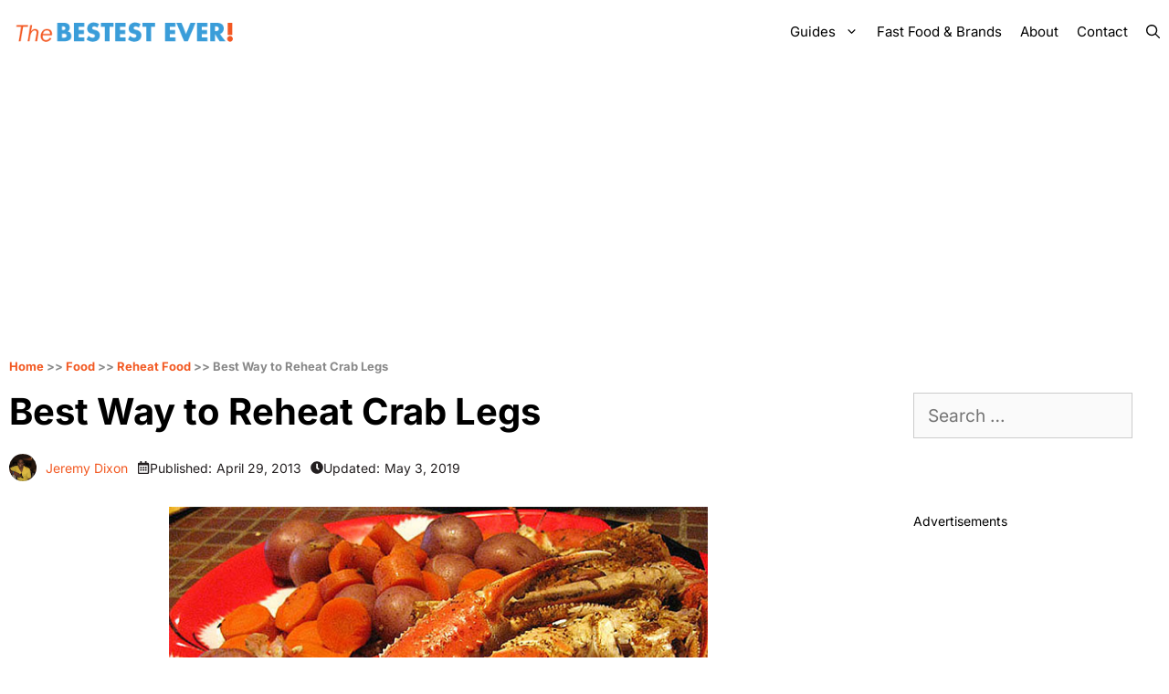

--- FILE ---
content_type: text/html; charset=utf-8
request_url: https://www.google.com/recaptcha/api2/aframe
body_size: 267
content:
<!DOCTYPE HTML><html><head><meta http-equiv="content-type" content="text/html; charset=UTF-8"></head><body><script nonce="94MiiGHk7LQRuoHLnrzmlw">/** Anti-fraud and anti-abuse applications only. See google.com/recaptcha */ try{var clients={'sodar':'https://pagead2.googlesyndication.com/pagead/sodar?'};window.addEventListener("message",function(a){try{if(a.source===window.parent){var b=JSON.parse(a.data);var c=clients[b['id']];if(c){var d=document.createElement('img');d.src=c+b['params']+'&rc='+(localStorage.getItem("rc::a")?sessionStorage.getItem("rc::b"):"");window.document.body.appendChild(d);sessionStorage.setItem("rc::e",parseInt(sessionStorage.getItem("rc::e")||0)+1);localStorage.setItem("rc::h",'1763724645611');}}}catch(b){}});window.parent.postMessage("_grecaptcha_ready", "*");}catch(b){}</script></body></html>

--- FILE ---
content_type: text/css; charset=utf-8
request_url: https://www.thebestestever.com/wp-content/cache/min/1/images/generatepress/fonts/fonts.css?ver=1763492017
body_size: -435
content:
:root{--gp-font--inter:"Inter"}@font-face{font-display:swap;font-family:"Inter";font-style:normal;font-weight:100;src:url(https://www.thebestestever.com/images/generatepress/fonts/inter/UcC73FwrK3iLTeHuS_nVMrMxCp50SjIa1ZL7W0I5nvwU.woff2) format('woff2')}@font-face{font-display:swap;font-family:"Inter";font-style:italic;font-weight:900;src:url(https://www.thebestestever.com/images/generatepress/fonts/inter/UcC53FwrK3iLTcvneQg7Ca725JhhKnNqk6L5UUMbm9wUkHU.woff2) format('woff2')}@font-face{font-display:swap;font-family:"Inter";font-style:italic;font-weight:800;src:url(https://www.thebestestever.com/images/generatepress/fonts/inter/UcC53FwrK3iLTcvneQg7Ca725JhhKnNqk6L5UUMbm9wUkHU.woff2) format('woff2')}@font-face{font-display:swap;font-family:"Inter";font-style:italic;font-weight:700;src:url(https://www.thebestestever.com/images/generatepress/fonts/inter/UcC53FwrK3iLTcvneQg7Ca725JhhKnNqk6L5UUMbm9wUkHU.woff2) format('woff2')}@font-face{font-display:swap;font-family:"Inter";font-style:italic;font-weight:600;src:url(https://www.thebestestever.com/images/generatepress/fonts/inter/UcC53FwrK3iLTcvneQg7Ca725JhhKnNqk6L5UUMbm9wUkHU.woff2) format('woff2')}@font-face{font-display:swap;font-family:"Inter";font-style:italic;font-weight:500;src:url(https://www.thebestestever.com/images/generatepress/fonts/inter/UcC53FwrK3iLTcvneQg7Ca725JhhKnNqk6L5UUMbm9wUkHU.woff2) format('woff2')}@font-face{font-display:swap;font-family:"Inter";font-style:italic;font-weight:400;src:url(https://www.thebestestever.com/images/generatepress/fonts/inter/UcC53FwrK3iLTcvneQg7Ca725JhhKnNqk6L5UUMbm9wUkHU.woff2) format('woff2')}@font-face{font-display:swap;font-family:"Inter";font-style:italic;font-weight:300;src:url(https://www.thebestestever.com/images/generatepress/fonts/inter/UcC53FwrK3iLTcvneQg7Ca725JhhKnNqk6L5UUMbm9wUkHU.woff2) format('woff2')}@font-face{font-display:swap;font-family:"Inter";font-style:italic;font-weight:200;src:url(https://www.thebestestever.com/images/generatepress/fonts/inter/UcC53FwrK3iLTcvneQg7Ca725JhhKnNqk6L5UUMbm9wUkHU.woff2) format('woff2')}@font-face{font-display:swap;font-family:"Inter";font-style:italic;font-weight:100;src:url(https://www.thebestestever.com/images/generatepress/fonts/inter/UcC53FwrK3iLTcvneQg7Ca725JhhKnNqk6L5UUMbm9wUkHU.woff2) format('woff2')}@font-face{font-display:swap;font-family:"Inter";font-style:normal;font-weight:900;src:url(https://www.thebestestever.com/images/generatepress/fonts/inter/UcC73FwrK3iLTeHuS_nVMrMxCp50SjIa1ZL7W0I5nvwU.woff2) format('woff2')}@font-face{font-display:swap;font-family:"Inter";font-style:normal;font-weight:800;src:url(https://www.thebestestever.com/images/generatepress/fonts/inter/UcC73FwrK3iLTeHuS_nVMrMxCp50SjIa1ZL7W0I5nvwU.woff2) format('woff2')}@font-face{font-display:swap;font-family:"Inter";font-style:normal;font-weight:700;src:url(https://www.thebestestever.com/images/generatepress/fonts/inter/UcC73FwrK3iLTeHuS_nVMrMxCp50SjIa1ZL7W0I5nvwU.woff2) format('woff2')}@font-face{font-display:swap;font-family:"Inter";font-style:normal;font-weight:600;src:url(https://www.thebestestever.com/images/generatepress/fonts/inter/UcC73FwrK3iLTeHuS_nVMrMxCp50SjIa1ZL7W0I5nvwU.woff2) format('woff2')}@font-face{font-display:swap;font-family:"Inter";font-style:normal;font-weight:500;src:url(https://www.thebestestever.com/images/generatepress/fonts/inter/UcC73FwrK3iLTeHuS_nVMrMxCp50SjIa1ZL7W0I5nvwU.woff2) format('woff2')}@font-face{font-display:swap;font-family:"Inter";font-style:normal;font-weight:400;src:url(https://www.thebestestever.com/images/generatepress/fonts/inter/UcC73FwrK3iLTeHuS_nVMrMxCp50SjIa1ZL7W0I5nvwU.woff2) format('woff2')}@font-face{font-display:swap;font-family:"Inter";font-style:normal;font-weight:300;src:url(https://www.thebestestever.com/images/generatepress/fonts/inter/UcC73FwrK3iLTeHuS_nVMrMxCp50SjIa1ZL7W0I5nvwU.woff2) format('woff2')}@font-face{font-display:swap;font-family:"Inter";font-style:normal;font-weight:200;src:url(https://www.thebestestever.com/images/generatepress/fonts/inter/UcC73FwrK3iLTeHuS_nVMrMxCp50SjIa1ZL7W0I5nvwU.woff2) format('woff2')}